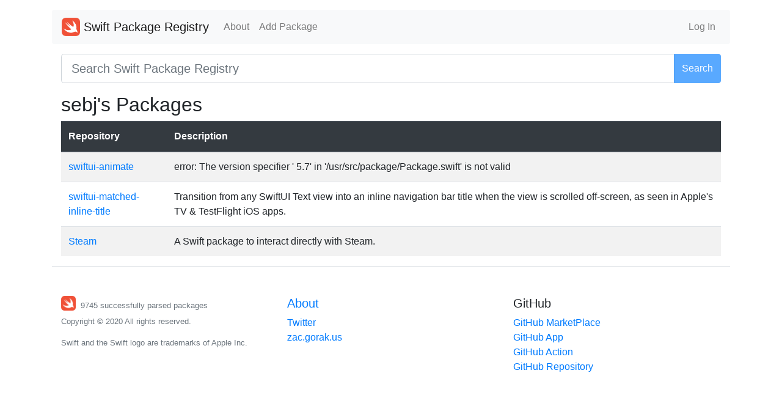

--- FILE ---
content_type: text/html; charset=utf-8
request_url: https://swiftpackageregistry.com/sebj
body_size: 2505
content:
<!DOCTYPE html>
<html lang="en">
    <head>
        <meta charset="utf-8">
        <meta name="viewport" content="width=device-width, initial-scale=1, shrink-to-fit=no">

        
            <title>sebj&#39;s Packages - Swift Package Registry</title>
        

        <link rel="apple-touch-icon" sizes="57x57" href="/apple-icon-57x57.png">
        <link rel="apple-touch-icon" sizes="60x60" href="/apple-icon-60x60.png">
        <link rel="apple-touch-icon" sizes="72x72" href="/apple-icon-72x72.png">
        <link rel="apple-touch-icon" sizes="76x76" href="/apple-icon-76x76.png">
        <link rel="apple-touch-icon" sizes="114x114" href="/apple-icon-114x114.png">
        <link rel="apple-touch-icon" sizes="120x120" href="/apple-icon-120x120.png">
        <link rel="apple-touch-icon" sizes="144x144" href="/apple-icon-144x144.png">
        <link rel="apple-touch-icon" sizes="152x152" href="/apple-icon-152x152.png">
        <link rel="apple-touch-icon" sizes="180x180" href="/apple-icon-180x180.png">
        <link rel="icon" type="image/png" sizes="192x192"  href="/android-icon-192x192.png">
        <link rel="icon" type="image/png" sizes="32x32" href="/favicon-32x32.png">
        <link rel="icon" type="image/png" sizes="96x96" href="/favicon-96x96.png">
        <link rel="icon" type="image/png" sizes="16x16" href="/favicon-16x16.png">
        <link rel="manifest" href="/manifest.json">
        <meta name="msapplication-TileColor" content="#ffffff">
        <meta name="msapplication-TileImage" content="/ms-icon-144x144.png">
        <meta name="theme-color" content="#ffffff">

        <link rel="stylesheet" href="https://stackpath.bootstrapcdn.com/bootstrap/4.4.1/css/bootstrap.min.css" integrity="sha384-Vkoo8x4CGsO3+Hhxv8T/Q5PaXtkKtu6ug5TOeNV6gBiFeWPGFN9MuhOf23Q9Ifjh" crossorigin="anonymous"> <!--<link href="/css/bootstrap.css" rel="stylesheet" media="screen">-->
        <link href="https://stackpath.bootstrapcdn.com/font-awesome/4.7.0/css/font-awesome.min.css" rel="stylesheet" integrity="sha384-wvfXpqpZZVQGK6TAh5PVlGOfQNHSoD2xbE+QkPxCAFlNEevoEH3Sl0sibVcOQVnN" crossorigin="anonymous">

        <link href="https://cdnjs.cloudflare.com/ajax/libs/bootstrap-social/5.1.1/bootstrap-social.css" rel="stylesheet" type="text/css">

      <link rel="stylesheet" type="text/css" href="https://cdnjs.cloudflare.com/ajax/libs/github-markdown-css/4.0.0/github-markdown.min.css">

        <link rel="stylesheet" type="text/css" href="/css/style.css">
        


	</head>
    <body>
        <div class="container my-2">
            <nav class="navbar navbar-expand-lg navbar-light bg-light rounded my-3">
                <a class="navbar-brand" href="/">
                <img src="/images/Swift_logo.png" width="30" height="30" class="d-inline-block align-top" alt="">
                Swift Package Registry</a>
                <button class="navbar-toggler" type="button" data-toggle="collapse" data-target="#navbarSupportedContent" aria-controls="navbarSupportedContent" aria-expanded="false" aria-label="Toggle navigation">
                <span class="navbar-toggler-icon"></span>
                </button>
                <div class="collapse navbar-collapse" id="navbarSupportedContent">
                    <ul class="navbar-nav mr-auto">
                        <li class="nav-item"><a href="/about" class="nav-link">About</a></li>
                        <li class="nav-item"><a href="/add" class="nav-link">Add Package</a></li>
                    </ul>
                    <ul class="navbar-nav">
                        
                            <li class="nav-item"><a href="/login" class="nav-link">Log In</a></li>
                        
                    </ul>
                </div>
            </nav>
            <main role="main">
                <div class="container" id="search">
<form class="form my-3" action="#" method="GET">
	<div class="input-group">
    <input class="form-control form-control-lg" type="text" placeholder="Search Swift Package Registry" id="term" name="term">
    <span class="input-group-append">
    	<button type="submit" class="btn btn-primary" disabled>Search</button>
    	</span>
    </input>
    </div>
</form>
<h2>sebj&#39;s Packages</h2>
<table class="table table-striped table-hover table-responsive">
	<thead class="thead-dark">
		<tr>
		<th scope="col">Repository</th>
		<th scope="col">Description</th>
		</tr>
	</thead>
	<tbody>
  
	<tr>
		<td><a href="/sebj/swiftui-animate">
			
				swiftui-animate
			
		</a></td>

		<td>error: The version specifier &#39; 5.7&#39; in &#39;/usr/src/package/Package.swift&#39; is not valid
</td>
	</tr>
  
	<tr>
		<td><a href="/sebj/swiftui-matched-inline-title">
			 
				swiftui-matched-inline-title
			
		</a></td>

		<td>Transition from any SwiftUI Text view into an inline navigation bar title when the view is scrolled off-screen, as seen in Apple&#39;s TV &amp; TestFlight iOS apps.</td>
	</tr>
  
	<tr>
		<td><a href="/sebj/Steam">
			 
				Steam
			
		</a></td>

		<td>A Swift package to interact directly with Steam.</td>
	</tr>
  
  </tbody>
</table>
</div>


            </main>

            <footer class="pt-4 my-3 pt-md-5 border-top">
                <div class="container">
                    <div class="row">
                        <div class="col">
                            <a href="/whoami"><img src="/images/Swift_logo.png" width="24" height="24" class="mb-2" alt=""></a>
                            <small class="mx-1 text-muted">9745 successfully parsed packages</small>
                            <small class="d-block mb-3 text-muted">Copyright &copy; 2020 All rights reserved.</small>
                            <small class="d-block mb-3 text-muted">Swift and the Swift logo are trademarks of Apple Inc.</small>
                        </div>
                        <div class="col">
                            <h5><a href="/about">About</a></h5>
                            <ul class="list-unstyled text-small">
                                <li><a href="https://twitter.com/twodayslate">Twitter</a></li>
                                <li><a href="https://zac.gorak.us">zac.gorak.us</a></li>
                            </ul>
                        </div>

                        <div class="col">
                            <h5>GitHub</h5>
                            <ul class="list-unstyled text-small">
                                <li><a href="https://github.com/marketplace/swift-package-registry">GitHub MarketPlace</a>
                                <li><a href="https://github.com/apps/swift-package-registry">GitHub App</a></li>
                                <li><a href="https://github.com/marketplace/actions/swift-package-registry">GitHub Action</a></li>
                                <li><a href="https://github.com/twodayslate/swift-package-registry/">GitHub Repository</a></li>
                            </ul>
                        </div>

                    </div>
                </div>
            </footer>
        </div>
        <script src="https://code.jquery.com/jquery-3.4.1.slim.min.js" integrity="sha384-J6qa4849blE2+poT4WnyKhv5vZF5SrPo0iEjwBvKU7imGFAV0wwj1yYfoRSJoZ+n" crossorigin="anonymous"></script>
        <script src="https://cdn.jsdelivr.net/npm/popper.js@1.16.0/dist/umd/popper.min.js" integrity="sha384-Q6E9RHvbIyZFJoft+2mJbHaEWldlvI9IOYy5n3zV9zzTtmI3UksdQRVvoxMfooAo" crossorigin="anonymous"></script>
        <script src="https://stackpath.bootstrapcdn.com/bootstrap/4.4.1/js/bootstrap.min.js" integrity="sha384-wfSDF2E50Y2D1uUdj0O3uMBJnjuUD4Ih7YwaYd1iqfktj0Uod8GCExl3Og8ifwB6" crossorigin="anonymous"></script>

        <script src="https://stackpath.bootstrapcdn.com/bootstrap/4.4.1/js/bootstrap.bundle.min.js" integrity="sha384-6khuMg9gaYr5AxOqhkVIODVIvm9ynTT5J4V1cfthmT+emCG6yVmEZsRHdxlotUnm" crossorigin="anonymous"></script>
        <script async defer src="https://buttons.github.io/buttons.js"></script>

        <script src="https://cdnjs.cloudflare.com/ajax/libs/clipboard.js/2.0.4/clipboard.min.js"></script>

        <script type="text/javascript">
        $(function () {
		  $('[data-toggle="tooltip"]').tooltip()
		})

        var btns = document.querySelectorAll('.clippy');
    var clipboard = new ClipboardJS(btns);

    clipboard.on('success', function(e) {
        console.log(e);
    });

    clipboard.on('error', function(e) {
        console.log(e);
    });
		</script>
    </body>
</html>
